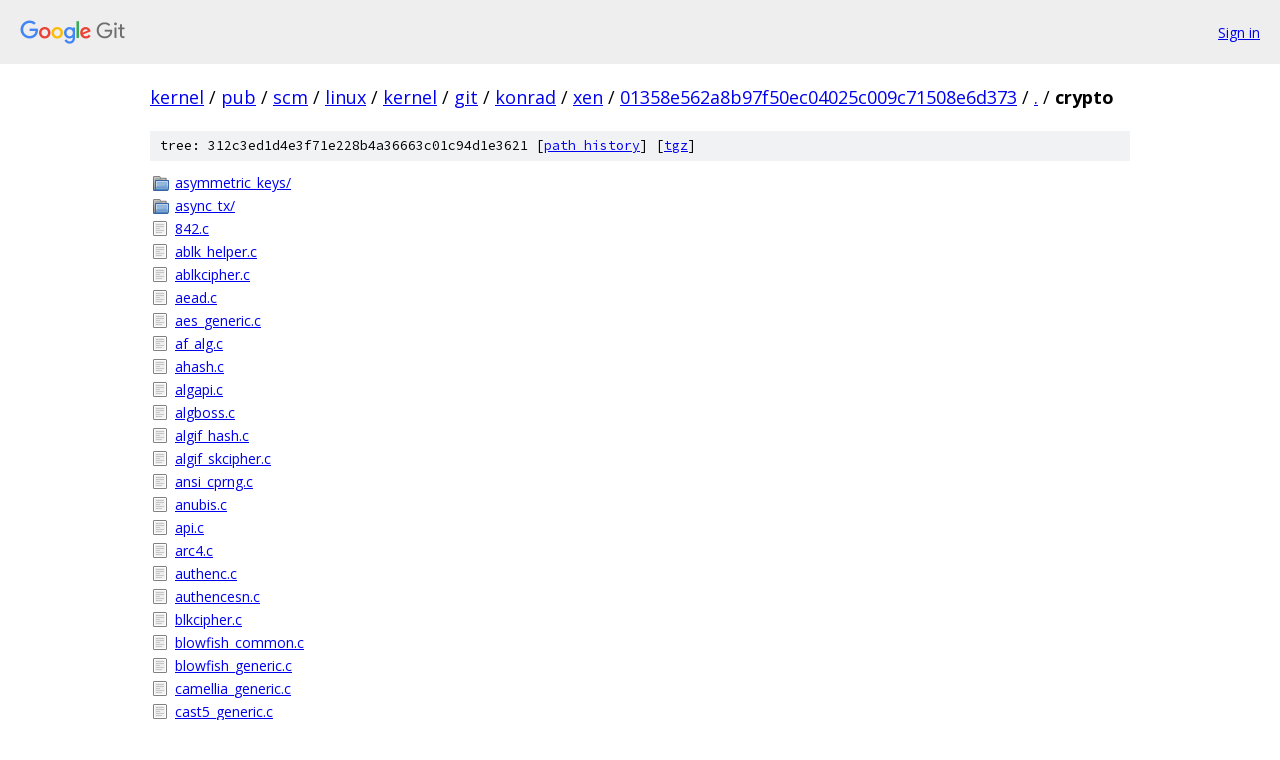

--- FILE ---
content_type: text/html; charset=utf-8
request_url: https://kernel.googlesource.com/pub/scm/linux/kernel/git/konrad/xen/+/01358e562a8b97f50ec04025c009c71508e6d373/crypto/
body_size: 1881
content:
<!DOCTYPE html><html lang="en"><head><meta charset="utf-8"><meta name="viewport" content="width=device-width, initial-scale=1"><title>crypto - pub/scm/linux/kernel/git/konrad/xen - Git at Google</title><link rel="stylesheet" type="text/css" href="/+static/base.css"><!-- default customHeadTagPart --></head><body class="Site"><header class="Site-header"><div class="Header"><a class="Header-image" href="/"><img src="//www.gstatic.com/images/branding/lockups/2x/lockup_git_color_108x24dp.png" width="108" height="24" alt="Google Git"></a><div class="Header-menu"> <a class="Header-menuItem" href="https://accounts.google.com/AccountChooser?faa=1&amp;continue=https://kernel.googlesource.com/login/pub/scm/linux/kernel/git/konrad/xen/%2B/01358e562a8b97f50ec04025c009c71508e6d373/crypto">Sign in</a> </div></div></header><div class="Site-content"><div class="Container "><div class="Breadcrumbs"><a class="Breadcrumbs-crumb" href="/?format=HTML">kernel</a> / <a class="Breadcrumbs-crumb" href="/pub/">pub</a> / <a class="Breadcrumbs-crumb" href="/pub/scm/">scm</a> / <a class="Breadcrumbs-crumb" href="/pub/scm/linux/">linux</a> / <a class="Breadcrumbs-crumb" href="/pub/scm/linux/kernel/">kernel</a> / <a class="Breadcrumbs-crumb" href="/pub/scm/linux/kernel/git/">git</a> / <a class="Breadcrumbs-crumb" href="/pub/scm/linux/kernel/git/konrad/">konrad</a> / <a class="Breadcrumbs-crumb" href="/pub/scm/linux/kernel/git/konrad/xen/">xen</a> / <a class="Breadcrumbs-crumb" href="/pub/scm/linux/kernel/git/konrad/xen/+/01358e562a8b97f50ec04025c009c71508e6d373">01358e562a8b97f50ec04025c009c71508e6d373</a> / <a class="Breadcrumbs-crumb" href="/pub/scm/linux/kernel/git/konrad/xen/+/01358e562a8b97f50ec04025c009c71508e6d373/">.</a> / <span class="Breadcrumbs-crumb">crypto</span></div><div class="TreeDetail"><div class="u-sha1 u-monospace TreeDetail-sha1">tree: 312c3ed1d4e3f71e228b4a36663c01c94d1e3621 [<a href="/pub/scm/linux/kernel/git/konrad/xen/+log/01358e562a8b97f50ec04025c009c71508e6d373/crypto">path history</a>] <span>[<a href="/pub/scm/linux/kernel/git/konrad/xen/+archive/01358e562a8b97f50ec04025c009c71508e6d373/crypto.tar.gz">tgz</a>]</span></div><ol class="FileList"><li class="FileList-item FileList-item--gitTree" title="Tree - asymmetric_keys/"><a class="FileList-itemLink" href="/pub/scm/linux/kernel/git/konrad/xen/+/01358e562a8b97f50ec04025c009c71508e6d373/crypto/asymmetric_keys/">asymmetric_keys/</a></li><li class="FileList-item FileList-item--gitTree" title="Tree - async_tx/"><a class="FileList-itemLink" href="/pub/scm/linux/kernel/git/konrad/xen/+/01358e562a8b97f50ec04025c009c71508e6d373/crypto/async_tx/">async_tx/</a></li><li class="FileList-item FileList-item--regularFile" title="Regular file - 842.c"><a class="FileList-itemLink" href="/pub/scm/linux/kernel/git/konrad/xen/+/01358e562a8b97f50ec04025c009c71508e6d373/crypto/842.c">842.c</a></li><li class="FileList-item FileList-item--regularFile" title="Regular file - ablk_helper.c"><a class="FileList-itemLink" href="/pub/scm/linux/kernel/git/konrad/xen/+/01358e562a8b97f50ec04025c009c71508e6d373/crypto/ablk_helper.c">ablk_helper.c</a></li><li class="FileList-item FileList-item--regularFile" title="Regular file - ablkcipher.c"><a class="FileList-itemLink" href="/pub/scm/linux/kernel/git/konrad/xen/+/01358e562a8b97f50ec04025c009c71508e6d373/crypto/ablkcipher.c">ablkcipher.c</a></li><li class="FileList-item FileList-item--regularFile" title="Regular file - aead.c"><a class="FileList-itemLink" href="/pub/scm/linux/kernel/git/konrad/xen/+/01358e562a8b97f50ec04025c009c71508e6d373/crypto/aead.c">aead.c</a></li><li class="FileList-item FileList-item--regularFile" title="Regular file - aes_generic.c"><a class="FileList-itemLink" href="/pub/scm/linux/kernel/git/konrad/xen/+/01358e562a8b97f50ec04025c009c71508e6d373/crypto/aes_generic.c">aes_generic.c</a></li><li class="FileList-item FileList-item--regularFile" title="Regular file - af_alg.c"><a class="FileList-itemLink" href="/pub/scm/linux/kernel/git/konrad/xen/+/01358e562a8b97f50ec04025c009c71508e6d373/crypto/af_alg.c">af_alg.c</a></li><li class="FileList-item FileList-item--regularFile" title="Regular file - ahash.c"><a class="FileList-itemLink" href="/pub/scm/linux/kernel/git/konrad/xen/+/01358e562a8b97f50ec04025c009c71508e6d373/crypto/ahash.c">ahash.c</a></li><li class="FileList-item FileList-item--regularFile" title="Regular file - algapi.c"><a class="FileList-itemLink" href="/pub/scm/linux/kernel/git/konrad/xen/+/01358e562a8b97f50ec04025c009c71508e6d373/crypto/algapi.c">algapi.c</a></li><li class="FileList-item FileList-item--regularFile" title="Regular file - algboss.c"><a class="FileList-itemLink" href="/pub/scm/linux/kernel/git/konrad/xen/+/01358e562a8b97f50ec04025c009c71508e6d373/crypto/algboss.c">algboss.c</a></li><li class="FileList-item FileList-item--regularFile" title="Regular file - algif_hash.c"><a class="FileList-itemLink" href="/pub/scm/linux/kernel/git/konrad/xen/+/01358e562a8b97f50ec04025c009c71508e6d373/crypto/algif_hash.c">algif_hash.c</a></li><li class="FileList-item FileList-item--regularFile" title="Regular file - algif_skcipher.c"><a class="FileList-itemLink" href="/pub/scm/linux/kernel/git/konrad/xen/+/01358e562a8b97f50ec04025c009c71508e6d373/crypto/algif_skcipher.c">algif_skcipher.c</a></li><li class="FileList-item FileList-item--regularFile" title="Regular file - ansi_cprng.c"><a class="FileList-itemLink" href="/pub/scm/linux/kernel/git/konrad/xen/+/01358e562a8b97f50ec04025c009c71508e6d373/crypto/ansi_cprng.c">ansi_cprng.c</a></li><li class="FileList-item FileList-item--regularFile" title="Regular file - anubis.c"><a class="FileList-itemLink" href="/pub/scm/linux/kernel/git/konrad/xen/+/01358e562a8b97f50ec04025c009c71508e6d373/crypto/anubis.c">anubis.c</a></li><li class="FileList-item FileList-item--regularFile" title="Regular file - api.c"><a class="FileList-itemLink" href="/pub/scm/linux/kernel/git/konrad/xen/+/01358e562a8b97f50ec04025c009c71508e6d373/crypto/api.c">api.c</a></li><li class="FileList-item FileList-item--regularFile" title="Regular file - arc4.c"><a class="FileList-itemLink" href="/pub/scm/linux/kernel/git/konrad/xen/+/01358e562a8b97f50ec04025c009c71508e6d373/crypto/arc4.c">arc4.c</a></li><li class="FileList-item FileList-item--regularFile" title="Regular file - authenc.c"><a class="FileList-itemLink" href="/pub/scm/linux/kernel/git/konrad/xen/+/01358e562a8b97f50ec04025c009c71508e6d373/crypto/authenc.c">authenc.c</a></li><li class="FileList-item FileList-item--regularFile" title="Regular file - authencesn.c"><a class="FileList-itemLink" href="/pub/scm/linux/kernel/git/konrad/xen/+/01358e562a8b97f50ec04025c009c71508e6d373/crypto/authencesn.c">authencesn.c</a></li><li class="FileList-item FileList-item--regularFile" title="Regular file - blkcipher.c"><a class="FileList-itemLink" href="/pub/scm/linux/kernel/git/konrad/xen/+/01358e562a8b97f50ec04025c009c71508e6d373/crypto/blkcipher.c">blkcipher.c</a></li><li class="FileList-item FileList-item--regularFile" title="Regular file - blowfish_common.c"><a class="FileList-itemLink" href="/pub/scm/linux/kernel/git/konrad/xen/+/01358e562a8b97f50ec04025c009c71508e6d373/crypto/blowfish_common.c">blowfish_common.c</a></li><li class="FileList-item FileList-item--regularFile" title="Regular file - blowfish_generic.c"><a class="FileList-itemLink" href="/pub/scm/linux/kernel/git/konrad/xen/+/01358e562a8b97f50ec04025c009c71508e6d373/crypto/blowfish_generic.c">blowfish_generic.c</a></li><li class="FileList-item FileList-item--regularFile" title="Regular file - camellia_generic.c"><a class="FileList-itemLink" href="/pub/scm/linux/kernel/git/konrad/xen/+/01358e562a8b97f50ec04025c009c71508e6d373/crypto/camellia_generic.c">camellia_generic.c</a></li><li class="FileList-item FileList-item--regularFile" title="Regular file - cast5_generic.c"><a class="FileList-itemLink" href="/pub/scm/linux/kernel/git/konrad/xen/+/01358e562a8b97f50ec04025c009c71508e6d373/crypto/cast5_generic.c">cast5_generic.c</a></li><li class="FileList-item FileList-item--regularFile" title="Regular file - cast6_generic.c"><a class="FileList-itemLink" href="/pub/scm/linux/kernel/git/konrad/xen/+/01358e562a8b97f50ec04025c009c71508e6d373/crypto/cast6_generic.c">cast6_generic.c</a></li><li class="FileList-item FileList-item--regularFile" title="Regular file - cast_common.c"><a class="FileList-itemLink" href="/pub/scm/linux/kernel/git/konrad/xen/+/01358e562a8b97f50ec04025c009c71508e6d373/crypto/cast_common.c">cast_common.c</a></li><li class="FileList-item FileList-item--regularFile" title="Regular file - cbc.c"><a class="FileList-itemLink" href="/pub/scm/linux/kernel/git/konrad/xen/+/01358e562a8b97f50ec04025c009c71508e6d373/crypto/cbc.c">cbc.c</a></li><li class="FileList-item FileList-item--regularFile" title="Regular file - ccm.c"><a class="FileList-itemLink" href="/pub/scm/linux/kernel/git/konrad/xen/+/01358e562a8b97f50ec04025c009c71508e6d373/crypto/ccm.c">ccm.c</a></li><li class="FileList-item FileList-item--regularFile" title="Regular file - chainiv.c"><a class="FileList-itemLink" href="/pub/scm/linux/kernel/git/konrad/xen/+/01358e562a8b97f50ec04025c009c71508e6d373/crypto/chainiv.c">chainiv.c</a></li><li class="FileList-item FileList-item--regularFile" title="Regular file - cipher.c"><a class="FileList-itemLink" href="/pub/scm/linux/kernel/git/konrad/xen/+/01358e562a8b97f50ec04025c009c71508e6d373/crypto/cipher.c">cipher.c</a></li><li class="FileList-item FileList-item--regularFile" title="Regular file - cmac.c"><a class="FileList-itemLink" href="/pub/scm/linux/kernel/git/konrad/xen/+/01358e562a8b97f50ec04025c009c71508e6d373/crypto/cmac.c">cmac.c</a></li><li class="FileList-item FileList-item--regularFile" title="Regular file - compress.c"><a class="FileList-itemLink" href="/pub/scm/linux/kernel/git/konrad/xen/+/01358e562a8b97f50ec04025c009c71508e6d373/crypto/compress.c">compress.c</a></li><li class="FileList-item FileList-item--regularFile" title="Regular file - crc32.c"><a class="FileList-itemLink" href="/pub/scm/linux/kernel/git/konrad/xen/+/01358e562a8b97f50ec04025c009c71508e6d373/crypto/crc32.c">crc32.c</a></li><li class="FileList-item FileList-item--regularFile" title="Regular file - crc32c.c"><a class="FileList-itemLink" href="/pub/scm/linux/kernel/git/konrad/xen/+/01358e562a8b97f50ec04025c009c71508e6d373/crypto/crc32c.c">crc32c.c</a></li><li class="FileList-item FileList-item--regularFile" title="Regular file - crct10dif_common.c"><a class="FileList-itemLink" href="/pub/scm/linux/kernel/git/konrad/xen/+/01358e562a8b97f50ec04025c009c71508e6d373/crypto/crct10dif_common.c">crct10dif_common.c</a></li><li class="FileList-item FileList-item--regularFile" title="Regular file - crct10dif_generic.c"><a class="FileList-itemLink" href="/pub/scm/linux/kernel/git/konrad/xen/+/01358e562a8b97f50ec04025c009c71508e6d373/crypto/crct10dif_generic.c">crct10dif_generic.c</a></li><li class="FileList-item FileList-item--regularFile" title="Regular file - cryptd.c"><a class="FileList-itemLink" href="/pub/scm/linux/kernel/git/konrad/xen/+/01358e562a8b97f50ec04025c009c71508e6d373/crypto/cryptd.c">cryptd.c</a></li><li class="FileList-item FileList-item--regularFile" title="Regular file - crypto_null.c"><a class="FileList-itemLink" href="/pub/scm/linux/kernel/git/konrad/xen/+/01358e562a8b97f50ec04025c009c71508e6d373/crypto/crypto_null.c">crypto_null.c</a></li><li class="FileList-item FileList-item--regularFile" title="Regular file - crypto_user.c"><a class="FileList-itemLink" href="/pub/scm/linux/kernel/git/konrad/xen/+/01358e562a8b97f50ec04025c009c71508e6d373/crypto/crypto_user.c">crypto_user.c</a></li><li class="FileList-item FileList-item--regularFile" title="Regular file - crypto_wq.c"><a class="FileList-itemLink" href="/pub/scm/linux/kernel/git/konrad/xen/+/01358e562a8b97f50ec04025c009c71508e6d373/crypto/crypto_wq.c">crypto_wq.c</a></li><li class="FileList-item FileList-item--regularFile" title="Regular file - ctr.c"><a class="FileList-itemLink" href="/pub/scm/linux/kernel/git/konrad/xen/+/01358e562a8b97f50ec04025c009c71508e6d373/crypto/ctr.c">ctr.c</a></li><li class="FileList-item FileList-item--regularFile" title="Regular file - cts.c"><a class="FileList-itemLink" href="/pub/scm/linux/kernel/git/konrad/xen/+/01358e562a8b97f50ec04025c009c71508e6d373/crypto/cts.c">cts.c</a></li><li class="FileList-item FileList-item--regularFile" title="Regular file - deflate.c"><a class="FileList-itemLink" href="/pub/scm/linux/kernel/git/konrad/xen/+/01358e562a8b97f50ec04025c009c71508e6d373/crypto/deflate.c">deflate.c</a></li><li class="FileList-item FileList-item--regularFile" title="Regular file - des_generic.c"><a class="FileList-itemLink" href="/pub/scm/linux/kernel/git/konrad/xen/+/01358e562a8b97f50ec04025c009c71508e6d373/crypto/des_generic.c">des_generic.c</a></li><li class="FileList-item FileList-item--regularFile" title="Regular file - ecb.c"><a class="FileList-itemLink" href="/pub/scm/linux/kernel/git/konrad/xen/+/01358e562a8b97f50ec04025c009c71508e6d373/crypto/ecb.c">ecb.c</a></li><li class="FileList-item FileList-item--regularFile" title="Regular file - eseqiv.c"><a class="FileList-itemLink" href="/pub/scm/linux/kernel/git/konrad/xen/+/01358e562a8b97f50ec04025c009c71508e6d373/crypto/eseqiv.c">eseqiv.c</a></li><li class="FileList-item FileList-item--regularFile" title="Regular file - fcrypt.c"><a class="FileList-itemLink" href="/pub/scm/linux/kernel/git/konrad/xen/+/01358e562a8b97f50ec04025c009c71508e6d373/crypto/fcrypt.c">fcrypt.c</a></li><li class="FileList-item FileList-item--regularFile" title="Regular file - fips.c"><a class="FileList-itemLink" href="/pub/scm/linux/kernel/git/konrad/xen/+/01358e562a8b97f50ec04025c009c71508e6d373/crypto/fips.c">fips.c</a></li><li class="FileList-item FileList-item--regularFile" title="Regular file - gcm.c"><a class="FileList-itemLink" href="/pub/scm/linux/kernel/git/konrad/xen/+/01358e562a8b97f50ec04025c009c71508e6d373/crypto/gcm.c">gcm.c</a></li><li class="FileList-item FileList-item--regularFile" title="Regular file - gf128mul.c"><a class="FileList-itemLink" href="/pub/scm/linux/kernel/git/konrad/xen/+/01358e562a8b97f50ec04025c009c71508e6d373/crypto/gf128mul.c">gf128mul.c</a></li><li class="FileList-item FileList-item--regularFile" title="Regular file - ghash-generic.c"><a class="FileList-itemLink" href="/pub/scm/linux/kernel/git/konrad/xen/+/01358e562a8b97f50ec04025c009c71508e6d373/crypto/ghash-generic.c">ghash-generic.c</a></li><li class="FileList-item FileList-item--regularFile" title="Regular file - hash_info.c"><a class="FileList-itemLink" href="/pub/scm/linux/kernel/git/konrad/xen/+/01358e562a8b97f50ec04025c009c71508e6d373/crypto/hash_info.c">hash_info.c</a></li><li class="FileList-item FileList-item--regularFile" title="Regular file - hmac.c"><a class="FileList-itemLink" href="/pub/scm/linux/kernel/git/konrad/xen/+/01358e562a8b97f50ec04025c009c71508e6d373/crypto/hmac.c">hmac.c</a></li><li class="FileList-item FileList-item--regularFile" title="Regular file - internal.h"><a class="FileList-itemLink" href="/pub/scm/linux/kernel/git/konrad/xen/+/01358e562a8b97f50ec04025c009c71508e6d373/crypto/internal.h">internal.h</a></li><li class="FileList-item FileList-item--regularFile" title="Regular file - Kconfig"><a class="FileList-itemLink" href="/pub/scm/linux/kernel/git/konrad/xen/+/01358e562a8b97f50ec04025c009c71508e6d373/crypto/Kconfig">Kconfig</a></li><li class="FileList-item FileList-item--regularFile" title="Regular file - khazad.c"><a class="FileList-itemLink" href="/pub/scm/linux/kernel/git/konrad/xen/+/01358e562a8b97f50ec04025c009c71508e6d373/crypto/khazad.c">khazad.c</a></li><li class="FileList-item FileList-item--regularFile" title="Regular file - krng.c"><a class="FileList-itemLink" href="/pub/scm/linux/kernel/git/konrad/xen/+/01358e562a8b97f50ec04025c009c71508e6d373/crypto/krng.c">krng.c</a></li><li class="FileList-item FileList-item--regularFile" title="Regular file - lrw.c"><a class="FileList-itemLink" href="/pub/scm/linux/kernel/git/konrad/xen/+/01358e562a8b97f50ec04025c009c71508e6d373/crypto/lrw.c">lrw.c</a></li><li class="FileList-item FileList-item--regularFile" title="Regular file - lz4.c"><a class="FileList-itemLink" href="/pub/scm/linux/kernel/git/konrad/xen/+/01358e562a8b97f50ec04025c009c71508e6d373/crypto/lz4.c">lz4.c</a></li><li class="FileList-item FileList-item--regularFile" title="Regular file - lz4hc.c"><a class="FileList-itemLink" href="/pub/scm/linux/kernel/git/konrad/xen/+/01358e562a8b97f50ec04025c009c71508e6d373/crypto/lz4hc.c">lz4hc.c</a></li><li class="FileList-item FileList-item--regularFile" title="Regular file - lzo.c"><a class="FileList-itemLink" href="/pub/scm/linux/kernel/git/konrad/xen/+/01358e562a8b97f50ec04025c009c71508e6d373/crypto/lzo.c">lzo.c</a></li><li class="FileList-item FileList-item--regularFile" title="Regular file - Makefile"><a class="FileList-itemLink" href="/pub/scm/linux/kernel/git/konrad/xen/+/01358e562a8b97f50ec04025c009c71508e6d373/crypto/Makefile">Makefile</a></li><li class="FileList-item FileList-item--regularFile" title="Regular file - md4.c"><a class="FileList-itemLink" href="/pub/scm/linux/kernel/git/konrad/xen/+/01358e562a8b97f50ec04025c009c71508e6d373/crypto/md4.c">md4.c</a></li><li class="FileList-item FileList-item--regularFile" title="Regular file - md5.c"><a class="FileList-itemLink" href="/pub/scm/linux/kernel/git/konrad/xen/+/01358e562a8b97f50ec04025c009c71508e6d373/crypto/md5.c">md5.c</a></li><li class="FileList-item FileList-item--regularFile" title="Regular file - memneq.c"><a class="FileList-itemLink" href="/pub/scm/linux/kernel/git/konrad/xen/+/01358e562a8b97f50ec04025c009c71508e6d373/crypto/memneq.c">memneq.c</a></li><li class="FileList-item FileList-item--regularFile" title="Regular file - michael_mic.c"><a class="FileList-itemLink" href="/pub/scm/linux/kernel/git/konrad/xen/+/01358e562a8b97f50ec04025c009c71508e6d373/crypto/michael_mic.c">michael_mic.c</a></li><li class="FileList-item FileList-item--regularFile" title="Regular file - pcbc.c"><a class="FileList-itemLink" href="/pub/scm/linux/kernel/git/konrad/xen/+/01358e562a8b97f50ec04025c009c71508e6d373/crypto/pcbc.c">pcbc.c</a></li><li class="FileList-item FileList-item--regularFile" title="Regular file - pcompress.c"><a class="FileList-itemLink" href="/pub/scm/linux/kernel/git/konrad/xen/+/01358e562a8b97f50ec04025c009c71508e6d373/crypto/pcompress.c">pcompress.c</a></li><li class="FileList-item FileList-item--regularFile" title="Regular file - pcrypt.c"><a class="FileList-itemLink" href="/pub/scm/linux/kernel/git/konrad/xen/+/01358e562a8b97f50ec04025c009c71508e6d373/crypto/pcrypt.c">pcrypt.c</a></li><li class="FileList-item FileList-item--regularFile" title="Regular file - proc.c"><a class="FileList-itemLink" href="/pub/scm/linux/kernel/git/konrad/xen/+/01358e562a8b97f50ec04025c009c71508e6d373/crypto/proc.c">proc.c</a></li><li class="FileList-item FileList-item--regularFile" title="Regular file - ripemd.h"><a class="FileList-itemLink" href="/pub/scm/linux/kernel/git/konrad/xen/+/01358e562a8b97f50ec04025c009c71508e6d373/crypto/ripemd.h">ripemd.h</a></li><li class="FileList-item FileList-item--regularFile" title="Regular file - rmd128.c"><a class="FileList-itemLink" href="/pub/scm/linux/kernel/git/konrad/xen/+/01358e562a8b97f50ec04025c009c71508e6d373/crypto/rmd128.c">rmd128.c</a></li><li class="FileList-item FileList-item--regularFile" title="Regular file - rmd160.c"><a class="FileList-itemLink" href="/pub/scm/linux/kernel/git/konrad/xen/+/01358e562a8b97f50ec04025c009c71508e6d373/crypto/rmd160.c">rmd160.c</a></li><li class="FileList-item FileList-item--regularFile" title="Regular file - rmd256.c"><a class="FileList-itemLink" href="/pub/scm/linux/kernel/git/konrad/xen/+/01358e562a8b97f50ec04025c009c71508e6d373/crypto/rmd256.c">rmd256.c</a></li><li class="FileList-item FileList-item--regularFile" title="Regular file - rmd320.c"><a class="FileList-itemLink" href="/pub/scm/linux/kernel/git/konrad/xen/+/01358e562a8b97f50ec04025c009c71508e6d373/crypto/rmd320.c">rmd320.c</a></li><li class="FileList-item FileList-item--regularFile" title="Regular file - rng.c"><a class="FileList-itemLink" href="/pub/scm/linux/kernel/git/konrad/xen/+/01358e562a8b97f50ec04025c009c71508e6d373/crypto/rng.c">rng.c</a></li><li class="FileList-item FileList-item--regularFile" title="Regular file - salsa20_generic.c"><a class="FileList-itemLink" href="/pub/scm/linux/kernel/git/konrad/xen/+/01358e562a8b97f50ec04025c009c71508e6d373/crypto/salsa20_generic.c">salsa20_generic.c</a></li><li class="FileList-item FileList-item--regularFile" title="Regular file - scatterwalk.c"><a class="FileList-itemLink" href="/pub/scm/linux/kernel/git/konrad/xen/+/01358e562a8b97f50ec04025c009c71508e6d373/crypto/scatterwalk.c">scatterwalk.c</a></li><li class="FileList-item FileList-item--regularFile" title="Regular file - seed.c"><a class="FileList-itemLink" href="/pub/scm/linux/kernel/git/konrad/xen/+/01358e562a8b97f50ec04025c009c71508e6d373/crypto/seed.c">seed.c</a></li><li class="FileList-item FileList-item--regularFile" title="Regular file - seqiv.c"><a class="FileList-itemLink" href="/pub/scm/linux/kernel/git/konrad/xen/+/01358e562a8b97f50ec04025c009c71508e6d373/crypto/seqiv.c">seqiv.c</a></li><li class="FileList-item FileList-item--regularFile" title="Regular file - serpent_generic.c"><a class="FileList-itemLink" href="/pub/scm/linux/kernel/git/konrad/xen/+/01358e562a8b97f50ec04025c009c71508e6d373/crypto/serpent_generic.c">serpent_generic.c</a></li><li class="FileList-item FileList-item--regularFile" title="Regular file - sha1_generic.c"><a class="FileList-itemLink" href="/pub/scm/linux/kernel/git/konrad/xen/+/01358e562a8b97f50ec04025c009c71508e6d373/crypto/sha1_generic.c">sha1_generic.c</a></li><li class="FileList-item FileList-item--regularFile" title="Regular file - sha256_generic.c"><a class="FileList-itemLink" href="/pub/scm/linux/kernel/git/konrad/xen/+/01358e562a8b97f50ec04025c009c71508e6d373/crypto/sha256_generic.c">sha256_generic.c</a></li><li class="FileList-item FileList-item--regularFile" title="Regular file - sha512_generic.c"><a class="FileList-itemLink" href="/pub/scm/linux/kernel/git/konrad/xen/+/01358e562a8b97f50ec04025c009c71508e6d373/crypto/sha512_generic.c">sha512_generic.c</a></li><li class="FileList-item FileList-item--regularFile" title="Regular file - shash.c"><a class="FileList-itemLink" href="/pub/scm/linux/kernel/git/konrad/xen/+/01358e562a8b97f50ec04025c009c71508e6d373/crypto/shash.c">shash.c</a></li><li class="FileList-item FileList-item--regularFile" title="Regular file - tcrypt.c"><a class="FileList-itemLink" href="/pub/scm/linux/kernel/git/konrad/xen/+/01358e562a8b97f50ec04025c009c71508e6d373/crypto/tcrypt.c">tcrypt.c</a></li><li class="FileList-item FileList-item--regularFile" title="Regular file - tcrypt.h"><a class="FileList-itemLink" href="/pub/scm/linux/kernel/git/konrad/xen/+/01358e562a8b97f50ec04025c009c71508e6d373/crypto/tcrypt.h">tcrypt.h</a></li><li class="FileList-item FileList-item--regularFile" title="Regular file - tea.c"><a class="FileList-itemLink" href="/pub/scm/linux/kernel/git/konrad/xen/+/01358e562a8b97f50ec04025c009c71508e6d373/crypto/tea.c">tea.c</a></li><li class="FileList-item FileList-item--regularFile" title="Regular file - testmgr.c"><a class="FileList-itemLink" href="/pub/scm/linux/kernel/git/konrad/xen/+/01358e562a8b97f50ec04025c009c71508e6d373/crypto/testmgr.c">testmgr.c</a></li><li class="FileList-item FileList-item--regularFile" title="Regular file - testmgr.h"><a class="FileList-itemLink" href="/pub/scm/linux/kernel/git/konrad/xen/+/01358e562a8b97f50ec04025c009c71508e6d373/crypto/testmgr.h">testmgr.h</a></li><li class="FileList-item FileList-item--regularFile" title="Regular file - tgr192.c"><a class="FileList-itemLink" href="/pub/scm/linux/kernel/git/konrad/xen/+/01358e562a8b97f50ec04025c009c71508e6d373/crypto/tgr192.c">tgr192.c</a></li><li class="FileList-item FileList-item--regularFile" title="Regular file - twofish_common.c"><a class="FileList-itemLink" href="/pub/scm/linux/kernel/git/konrad/xen/+/01358e562a8b97f50ec04025c009c71508e6d373/crypto/twofish_common.c">twofish_common.c</a></li><li class="FileList-item FileList-item--regularFile" title="Regular file - twofish_generic.c"><a class="FileList-itemLink" href="/pub/scm/linux/kernel/git/konrad/xen/+/01358e562a8b97f50ec04025c009c71508e6d373/crypto/twofish_generic.c">twofish_generic.c</a></li><li class="FileList-item FileList-item--regularFile" title="Regular file - vmac.c"><a class="FileList-itemLink" href="/pub/scm/linux/kernel/git/konrad/xen/+/01358e562a8b97f50ec04025c009c71508e6d373/crypto/vmac.c">vmac.c</a></li><li class="FileList-item FileList-item--regularFile" title="Regular file - wp512.c"><a class="FileList-itemLink" href="/pub/scm/linux/kernel/git/konrad/xen/+/01358e562a8b97f50ec04025c009c71508e6d373/crypto/wp512.c">wp512.c</a></li><li class="FileList-item FileList-item--regularFile" title="Regular file - xcbc.c"><a class="FileList-itemLink" href="/pub/scm/linux/kernel/git/konrad/xen/+/01358e562a8b97f50ec04025c009c71508e6d373/crypto/xcbc.c">xcbc.c</a></li><li class="FileList-item FileList-item--regularFile" title="Regular file - xor.c"><a class="FileList-itemLink" href="/pub/scm/linux/kernel/git/konrad/xen/+/01358e562a8b97f50ec04025c009c71508e6d373/crypto/xor.c">xor.c</a></li><li class="FileList-item FileList-item--regularFile" title="Regular file - xts.c"><a class="FileList-itemLink" href="/pub/scm/linux/kernel/git/konrad/xen/+/01358e562a8b97f50ec04025c009c71508e6d373/crypto/xts.c">xts.c</a></li><li class="FileList-item FileList-item--regularFile" title="Regular file - zlib.c"><a class="FileList-itemLink" href="/pub/scm/linux/kernel/git/konrad/xen/+/01358e562a8b97f50ec04025c009c71508e6d373/crypto/zlib.c">zlib.c</a></li></ol></div></div> <!-- Container --></div> <!-- Site-content --><footer class="Site-footer"><div class="Footer"><span class="Footer-poweredBy">Powered by <a href="https://gerrit.googlesource.com/gitiles/">Gitiles</a>| <a href="https://policies.google.com/privacy">Privacy</a>| <a href="https://policies.google.com/terms">Terms</a></span><span class="Footer-formats"><a class="u-monospace Footer-formatsItem" href="?format=TEXT">txt</a> <a class="u-monospace Footer-formatsItem" href="?format=JSON">json</a></span></div></footer></body></html>